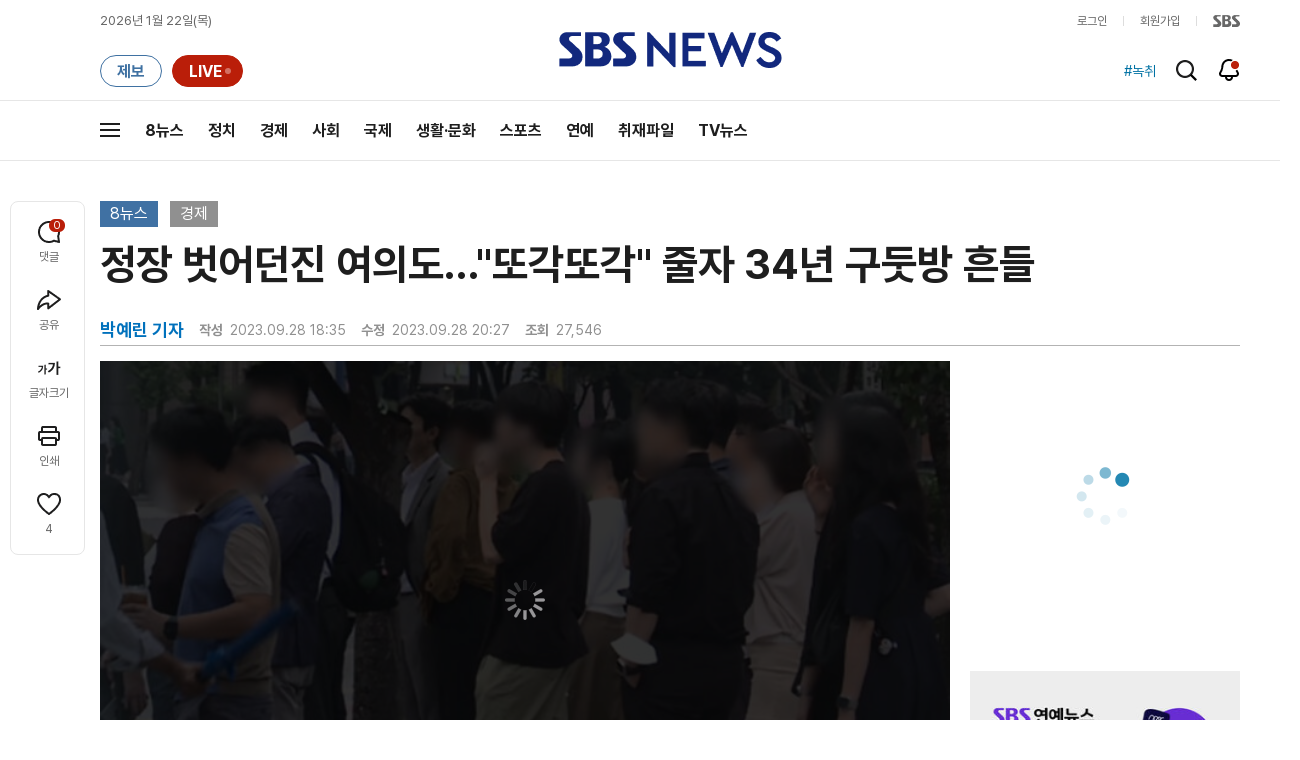

--- FILE ---
content_type: text/html;charset=UTF-8
request_url: https://news.sbs.co.kr/news/newsPlayerIframe.do?news_id=N1007365221&type=NEWS&plink=SBSNEWS&autoplay=Y&playmode=&NoAD=N&vodId=
body_size: 5971
content:
<!DOCTYPE html>
<html lang="ko">
<head>
	<meta charset="utf-8" />
	<meta http-equiv="X-UA-Compatible" content="IE=edge" />
	<title>정장 벗어던진 여의도&hellip;&#34;또각또각&#34; 줄자 34년 구둣방 흔들 | SBS 뉴스 PLAYER</title>
	<meta name="viewport" content="width=device-width, initial-scale=1.0, maximum-scale=1.0, minimum-scale=1.0, user-scalable=no">
	<link rel="preload" type="text/css" href="/css/news_player.css" as="style" onload="this.onload=null;this.rel='stylesheet'">
	<meta name="keywords" content="SBS 뉴스, SBS, 에스비에스, 동영상, Video, Player">
	<meta name="description" content="그동안 정장 위주였던 출근 복장이 달라지고 있습니다. 이제는 회사에서도 옷을 자유롭게 입도록 분위기가 바뀌고 있는 건데, 그에 맞춰서 업계도 변화에 나섰습니다.">
	<meta name="robots" content="noindex,indexifembedded">
	
	<link rel="shortcut icon" href="https://news.sbs.co.kr/favicon.ico" type="image/x-icon">
	<link rel="icon" href="https://news.sbs.co.kr/favicon_32x32.png" sizes="32x32"><link rel="icon" href="https://news.sbs.co.kr/favicon_48x48.png" sizes="48x48"><link rel="icon" href="https://news.sbs.co.kr/favicon_96x96.png" sizes="96x96"><link rel="icon" href="https://news.sbs.co.kr/favicon_144x144.png" sizes="144x144">	

	<link rel="preconnect" href="https://img.sbs.co.kr" crossorigin="anonymous">
	<link rel="preconnect" href="https://static.sbsdlab.co.kr" crossorigin="anonymous">
	<link rel="preconnect" href="https://api-gw.sbsdlab.co.kr" crossorigin="anonymous">


	<link rel="canonical" href="https://news.sbs.co.kr/news/newsPlayerIframe.do?news_id=N1007365221">
	
	<!-- facebook S -->
	<meta property="og:type" content="video">
	<meta property="og:site_name" content="SBS 뉴스">
	<meta property="og:title" content="정장 벗어던진 여의도&hellip;&#34;또각또각&#34; 줄자 34년 구둣방 흔들">
	<meta property="og:description" content="그동안 정장 위주였던 출근 복장이 달라지고 있습니다. 이제는 회사에서도 옷을 자유롭게 입도록 분위기가 바뀌고 있는 건데, 그에 맞춰서 업계도 변화에 나섰습니다.">
	<meta property="og:site" content="https://news.sbs.co.kr/news/endPage.do?news_id=N1007365221">
	<meta property="og:url" content="https://news.sbs.co.kr/news/endPage.do?news_id=N1007365221">
	<meta property="og:image" content="https://img.sbs.co.kr/newimg/news/20230928/201839051_1280.jpg">
	<!-- facebook E -->
	
	<!-- twitter S -->
	<meta name="twitter:site" content="@SBS8NEWS">
	<meta name="twitter:creator" content="@SBS8NEWS">
	<meta name="twitter:url" content="https://news.sbs.co.kr/news/endPage.do?news_id=N1007365221">
	<meta name="twitter:image" content="https://img.sbs.co.kr/newimg/news/20230928/201839051_1280.jpg">
	<meta name="twitter:title" content='정장 벗어던진 여의도&hellip;&#34;또각또각&#34; 줄자 34년 구둣방 흔들'>
	<meta name="twitter:description" content="그동안 정장 위주였던 출근 복장이 달라지고 있습니다. 이제는 회사에서도 옷을 자유롭게 입도록 분위기가 바뀌고 있는 건데, 그에 맞춰서 업계도 변화에 나섰습니다.">
	<!-- twitter E -->
	
	<link rel="preload" as="script" href="https://static.sbsdlab.co.kr/common/util/vue-2.5.13.min.js">
	<link rel="preload" as="script" href="https://static.sbsdlab.co.kr/common/axios/axios.min.js">
	<link rel="preload" as="script" href="/js/news-player/player.polyfill.js">
	<link rel="preload" as="image" href="https://img.sbs.co.kr/newimg/news/20230928/201839051_95.jpg"><link rel="preload" as="image" href="https://img.sbs.co.kr/newimg/news/20230928/201839051_700.jpg">
	
	
	<script type="application/ld+json">
	{
		"@context": "https://schema.org",
		"@type": "VideoObject",
		"@id": "https://news.sbs.co.kr/news/endPage.do?news_id=N1007365221#video",
		"name": "정장 벗어던진 여의도…\"또각또각\" 줄자 34년 구둣방 흔들",
		"description": "그동안 정장 위주였던 출근 복장이 달라지고 있습니다. 이제는 회사에서도 옷을 자유롭게 입도록 분위기가 바뀌고 있는 건데, 그에 맞춰서 업계도 변화에 나섰습니다.",
 		"inLanguage": "ko-KR",
		"contentRating": "전체 이용가",
		"genre": "뉴스",
  		"mainEntityOfPage": {
    		"@id": "https://news.sbs.co.kr/news/endPage.do?news_id=N1007365221"
		},
		"isPartOf": {
    		"@type": "NewsArticle",
    		"@id": "https://news.sbs.co.kr/news/endPage.do?news_id=N1007365221"
		},
      	"potentialAction" : {
     	   "@type": "SeekToAction","target":"https://news.sbs.co.kr/news/endPage.do?news_id=N1007365221&t={seek_to_second_number}"
     	   ,"startOffset-input": "required name=seek_to_second_number"
     	 },
		"thumbnailUrl": [
			"https://img.sbs.co.kr/newimg/news/20230928/201839051.jpg",
			"https://img.sbs.co.kr/newimg/news/20230928/201839051_1280.jpg",
			"https://img.sbs.co.kr/newimg/news/20230928/201839051_700.jpg",
			"https://img.sbs.co.kr/newimg/news/20230928/201839051_500.jpg",
			"https://img.sbs.co.kr/newimg/news/20230928/201839051_16v9.jpg",
			"https://img.sbs.co.kr/newimg/news/20230928/201839051_1v1.jpg"
		],
		"uploadDate": "2023-09-28T18:35:00+09:00",
		"duration": "PT1M54S",
 		"playerType": "HTML5",
	
 		"bitrate": "6Mbps","videoFrameSize": "1920x1080","height": 1080,"width": 1920,
	
			"publisher": {
					"@type": "Organization",
			    	"name": "SBS 뉴스",
					"url": "https://news.sbs.co.kr/",
			    	"logo":{
			      		"@type": "ImageObject",
			      		"url": "https://img.sbs.co.kr/news/logo/ios-1024x1024.png",
			   		    "width": 1024,
			  			"height": 1024
			    	},
					"contactPoint": {
    					"@type": "ContactPoint","telephone" : "+82-2-1577-1003","contactType": "Customer service"
  					}
			  },

		"embedUrl": "https://news.sbs.co.kr/news/player.do?newsId=N1007365221",
				
		"interactionStatistic": [
			{
				"@type": "InteractionCounter",
				 "interactionType": { "@type": "WatchAction" },
				"userInteractionCount": 27546
			}
		],

		"regionsAllowed":"AD,AE,AF,AG,AI,AL,AM,AO,AQ,AR,AS,AT,AU,AW,AX,AZ,BA,BB,BD,BE,BF,BG,BH,BI,BJ,BL,BM,BN,BO,BQ,BR,BS,BT,BV,BW,BY,BZ,CA,CC,CD,CF,CG,CH,CI,CK,CL,CM,CN,CO,CR,CU,CV,CW,CX,CY,CZ,DE,DJ,DK,DM,DO,DZ,EC,EE,EG,EH,ER,ES,ET,FI,FJ,FK,FM,FO,FR,GA,GB,GD,GE,GF,GG,GH,GI,GL,GM,GN,GP,GQ,GR,GS,GT,GU,GW,GY,HK,HM,HN,HR,HT,HU,ID,IE,IL,IM,IN,IO,IQ,IR,IS,IT,JE,JM,JO,JP,KE,KG,KH,KI,KM,KN,KP,KR,KW,KY,KZ,LA,LB,LC,LI,LK,LR,LS,LT,LU,LV,LY,MA,MC,MD,ME,MF,MG,MH,MK,ML,MM,MN,MO,MP,MQ,MR,MS,MT,MU,MV,MW,MX,MY,MZ,NA,NC,NE,NF,NG,NI,NL,NO,NP,NR,NU,NZ,OM,PA,PE,PF,PG,PH,PK,PL,PM,PN,PR,PS,PT,PW,PY,QA,RE,RO,RS,RU,RW,SA,SB,SC,SD,SE,SG,SH,SI,SJ,SK,SL,SM,SN,SO,SR,SS,ST,SV,SX,SY,SZ,TC,TD,TF,TG,TH,TJ,TK,TL,TM,TN,TO,TR,TT,TV,TW,TZ,UA,UG,UM,US,UY,UZ,VA,VC,VE,VG,VI,VN,VU,WF,WS,YE,YT,ZA,ZM,ZW"
	}
	</script>
	
</head>

<body oncontextmenu="return false;">
	<h1 style="display:none">정장 벗어던진 여의도&hellip;&#34;또각또각&#34; 줄자 34년 구둣방 흔들</h1>
	<h2 style="display:none">SBS 뉴스</h2>
	
		<div id="app"></div>
		
	
	

<style>
	#map { height: 100%;  position: relative; }
	
		video::-internal-media-controls-download-button {display:none;}video::-webkit-media-controls-enclosure {overflow:hidden;}
	
	.ec_spot_play_v2 { opacity: 0; }.bounce-fade { animation: bounce-fade .7s; }@keyframes bounce-fade {0% {transform: scale(1);opacity: .8;}100% {transform: scale(1.5);opacity: 0;}}
</style>

<script src="/js/news-player/player.polyfill.js"></script>

<script src="https://static.sbsdlab.co.kr/common/util/vue-2.5.13.min.js"></script>

<script src="https://static.sbsdlab.co.kr/common/axios/axios.min.js"></script>

<script src="https://static.sbsdlab.co.kr/common/util/jquery-3.7.1.min.js" ></script>

<script>
	// 해당 영상존재 기사 아이디 정의
	let cid = 'N1007365221';
	let options;
	let player;
	
	// 1단계 : player를 담은 함수
	function loadPlayer(){
		
		// 2단계 : 실제 player에 대한 정보 데이터 정의
		options= JSON.parse('{"SCHEMA_TITLE":"정장 벗어던진 여의도…\\\"또각또각\\\" 줄자 34년 구둣방 흔들","VOD_FILE":"aw2309c50002597657","NEWS_CATEGORY":"N1","adtid":"05819a5400ec23209a2d8e6c29066521","VP9_720P":"aw2309c50002597663","NEWS_IMAGE":"http://img.sbs.co.kr/newimg/news/20230928/201839051.jpg","REPLAY_PRG_ID":"R1","definitionList":[{"DEFINITION":"AUDIO","CODEC":"MP3","MEDIA_URL":"https://voddown.sbs.co.kr/msbsnews2/newsmedia/aw/2309/aw2309c50002597658.mp3?token\u003deyJ0eXAiOiJKV1QiLCJhbGciOiJIUzI1NiJ9.eyJkdXJhdGlvbiI6LTEsInBhdGgiOiIvbXNic25ld3MyL25ld3NtZWRpYS9hdy8yMzA5L2F3MjMwOWM1MDAwMjU5NzY1OC5tcDMiLCJleHAiOjE3NjkwMjkzOTF9.YU5Yect8rsyAutAdgbM2C_a0G-jmaQiwtXbnORpgucA","VOD_ID":"aw2309c50002597658"},{"DEFINITION":"360P","CODEC":"AVC","MEDIA_URL":"https://voddown.sbs.co.kr/msbsnews2/newsmedia/aw/2309/aw2309c50002597659.mp4?token\u003deyJ0eXAiOiJKV1QiLCJhbGciOiJIUzI1NiJ9.eyJkdXJhdGlvbiI6LTEsInBhdGgiOiIvbXNic25ld3MyL25ld3NtZWRpYS9hdy8yMzA5L2F3MjMwOWM1MDAwMjU5NzY1OS5tcDQiLCJleHAiOjE3NjkwMjkzOTF9.qyIL_-r-8T4nPyEYbBz8EhZ7Tooa7FLb5UL9f_iUKtk","VOD_ID":"aw2309c50002597659"},{"DEFINITION":"480P","CODEC":"AVC","MEDIA_URL":"https://voddown.sbs.co.kr/msbsnews2/newsmedia/aw/2309/aw2309c50002597660.mp4?token\u003deyJ0eXAiOiJKV1QiLCJhbGciOiJIUzI1NiJ9.eyJkdXJhdGlvbiI6LTEsInBhdGgiOiIvbXNic25ld3MyL25ld3NtZWRpYS9hdy8yMzA5L2F3MjMwOWM1MDAwMjU5NzY2MC5tcDQiLCJleHAiOjE3NjkwMjkzOTF9.mdSLyYoSfTp2j7VmiEFlof2nY6jcV0vNieBup0tOnQU","VOD_ID":"aw2309c50002597660"},{"DEFINITION":"720P","CODEC":"AVC","MEDIA_URL":"https://voddown.sbs.co.kr/msbsnews2/newsmedia/aw/2309/aw2309c50002597661.mp4?token\u003deyJ0eXAiOiJKV1QiLCJhbGciOiJIUzI1NiJ9.eyJkdXJhdGlvbiI6LTEsInBhdGgiOiIvbXNic25ld3MyL25ld3NtZWRpYS9hdy8yMzA5L2F3MjMwOWM1MDAwMjU5NzY2MS5tcDQiLCJleHAiOjE3NjkwMjkzOTF9.X2VScGPzowcf0w_bxvpoLF5wZUO4CwV5PB9R2w-5-KY","VOD_ID":"aw2309c50002597661"},{"DEFINITION":"1080P","CODEC":"AVC","MEDIA_URL":"https://voddown.sbs.co.kr/msbsnews2/newsmedia/aw/2309/aw2309c50002597657.mp4?token\u003deyJ0eXAiOiJKV1QiLCJhbGciOiJIUzI1NiJ9.eyJkdXJhdGlvbiI6LTEsInBhdGgiOiIvbXNic25ld3MyL25ld3NtZWRpYS9hdy8yMzA5L2F3MjMwOWM1MDAwMjU5NzY1Ny5tcDQiLCJleHAiOjE3NjkwMjkzOTF9.FNS_Q7DVYrCS_tC84dhAOJzHsmU_LsosTove8vwsQu8","VOD_ID":"aw2309c50002597657"}],"SHARE_URL":"https://news.sbs.co.kr/news/endPage.do?news_id\u003dN1007365221","currentSecond":"","cssClass":"pc","VOD_ID":"50002597657","SERVICE_NAME":"SBS 뉴스","reqtime":"20260122050311","HVC1_720P":"aw2309c50002597662","defaultVodExt":".mp4","autoplay":"Y","VIEW_CNT":27546,"VOD_480P":"aw2309c50002597660","plink":"SBSNEWS","defaultVodId":"aw2309c50002597661","VOD_DURATION":"114","smrLogPlatform":"PCWEB","VOD_720P":"aw2309c50002597661","PLAYER_IMG_300":"//img.sbs.co.kr/newimg/news/20230928/201839051_300.jpg","VOD_1080P":"aw2309c50002597657","PLAYER_IMG_500":"//img.sbs.co.kr/newimg/news/20230928/201839051_500.jpg","PLAYER_IMG_700":"//img.sbs.co.kr/newimg/news/20230928/201839051_700.jpg","PLAYER_IMG_1v1":"//img.sbs.co.kr/newimg/news/20230928/201839051_1v1.jpg","playerMode":"DEFAULT","PLAYER_IMG_141":"//img.sbs.co.kr/newimg/news/20230928/201839051_141.jpg","PLAYER_IMG_16v9":"//img.sbs.co.kr/newimg/news/20230928/201839051_16v9.jpg","platform":"PC","ALTERNATE_URL":"https://mnews.sbs.co.kr/news/endPage.do?newsId\u003dN1007365221","isDomesticYn":"N","NEWS_ID":"N1007365221","PLAYER_IMAGE":"//img.sbs.co.kr/newimg/news/20230928/201839051_700.jpg","AOD":"aw2309c50002597658","browserKey":"597033d57ea41686a8c63745afd0d226","SCHEMA_DATE":"2023-09-28T18:35:00+09:00","VOD_360P":"aw2309c50002597659","hasAD":"Y","SCHEMA_DURATION":"PT1M54S","VOD_BLOCK":"N","defaultVodDefinition":"720P","TWITTER_ID":"SBS8NEWS","REPLAYSVRDATE":"20230928","SCHEMA_CONTENT":"그동안 정장 위주였던 출근 복장이 달라지고 있습니다. 이제는 회사에서도 옷을 자유롭게 입도록 분위기가 바뀌고 있는 건데, 그에 맞춰서 업계도 변화에 나섰습니다.","NEWS_SECTION":"02","PLAYER_IMG_95":"//img.sbs.co.kr/newimg/news/20230928/201839051_95.jpg","jumpingList":[{"TIME":"20","THUMBNAIL":"https://img.sbsnews.co.kr/thumb/SBSNEWS/2309/aw2309c50002597657_20_320x180.jpg"},{"TIME":"39","THUMBNAIL":"https://img.sbsnews.co.kr/thumb/SBSNEWS/2309/aw2309c50002597657_39_320x180.jpg"},{"TIME":"58","THUMBNAIL":"https://img.sbsnews.co.kr/thumb/SBSNEWS/2309/aw2309c50002597657_58_320x180.jpg"},{"TIME":"77","THUMBNAIL":"https://img.sbsnews.co.kr/thumb/SBSNEWS/2309/aw2309c50002597657_77_320x180.jpg"},{"TIME":"96","THUMBNAIL":"https://img.sbsnews.co.kr/thumb/SBSNEWS/2309/aw2309c50002597657_96_320x180.jpg"}],"LEAD_SUMMERY":"그동안 정장 위주였던 출근 복장이 달라지고 있습니다. 이제는 회사에서도 옷을 자유롭게 입도록 분위기가 바뀌고 있는 건데, 그에 맞춰서 업계도 변화에 나섰습니다.","vodId":"","AMPHTML_URL":"https://news.sbs.co.kr/amp/news.amp?news_id\u003dN1007365221","userIp":"3.141.165.145","TITLE":"정장 벗어던진 여의도…\u0026#34;또각또각\u0026#34; 줄자 34년 구둣방 흔들","cooper":"","VOD_EXT":"mp4","PLAYER_IMG_1280":"//img.sbs.co.kr/newimg/news/20230928/201839051_1280.jpg"}') || {};
		
		// 3단계 : newsPlayer 정의
		player = newsPlayer('#app', options);
	
		debounce(() => {
			$(".ec_spot_img").each(function() {	
				let dataSrcset = $(this).attr("data-srcset");	
				if (dataSrcset !== null) {	
					$(this).attr("srcset", dataSrcset);	
				}
			});
		}, 500)();
		
		debounce(() => {
			
			if ('mediaSession' in navigator) {
				navigator.mediaSession.metadata = new MediaMetadata({
					title: htmlDecode(options.TITLE),
					artist: 'SBS 뉴스',
					album: 'SBS 뉴스',
					artwork: [
						{ src: options.PLAYER_IMG_1v1, sizes: '640x640', type: 'image/jpeg' },
						{ src: options.PLAYER_IMG_16v9, sizes: '640x360', type: 'image/jpeg' },
						{ src: options.PLAYER_IMG_1280, sizes: '1280x720', type: 'image/jpeg' }
					]
				});
	
				navigator.mediaSession.setActionHandler('play', function() {
				  $('.videoplayer')[0].play(); // jQuery로 video 요소 선택 및 재생
				});
	
				navigator.mediaSession.setActionHandler('pause', function() {
				  $('.videoplayer')[0].pause(); // jQuery로 video 요소 선택 및 일시 정지
				});
	
				navigator.mediaSession.setActionHandler('seekbackward', function() {
				  $('.videoplayer')[0].currentTime -= 10; // jQuery로 video 요소 선택 및 10초 뒤로 감기
				});
	
				navigator.mediaSession.setActionHandler('seekforward', function() {
				  $('.videoplayer')[0].currentTime += 10; // jQuery로 video 요소 선택 및 10초 앞으로 감기
				});
				
				navigator.mediaSession.setActionHandler('previoustrack', function() {
					// 이전 트랙 로직
				});
				navigator.mediaSession.setActionHandler('nexttrack', function() {
					// 다음 트랙 로직
				});
			}
			
			setPIPPlayingVideo();
			
		}, 500)();
		
		debounce(() => {
			$(".recommand_img").each(function() {
				const dataSrc2 = $(this).attr("data-src");
				if (dataSrc2) {
					$(this).attr("src", dataSrc2);
				}
			});
			$(".jump_img").each(function() {
				const dataSrc1 = $(this).attr("data-src");
				if (dataSrc1) {
					$(this).attr("src", dataSrc1);
				}
			});
		}, 3000)();
	};
	
	function setPIPPlayingVideo(){
		$(document).on('visibilitychange', function() {
			// 2025.01.20.김요한.수정 - 코드 개선
			if (document.visibilityState === 'hidden' && document.pictureInPictureElement) {
				// 페이지가 백그라운드로 이동했고 PIP 모드가 활성화된 경우
				// 필요하다면 추가적인 작업 수행 (예: PIP 모드 상태 저장)
				console.log("페이지 백그라운드, PIP 유지");
			} else if (document.visibilityState === 'visible' && document.pictureInPictureElement) {
				// 페이지가 다시 포그라운드로 전환되었고 PIP 모드가 활성화된 경우, PIP 모드 종료
				try {
					document.exitPictureInPicture().then(() => {
						console.log("Exited Picture-in-Picture mode");
						pipEnabled = false; // PIP 모드 비활성화
					}).catch(error => {
						console.error("Error exiting Picture-in-Picture mode:", error);
					});
				} catch (error) {
					console.error("Failed to exit Picture-in-Picture mode:", error);
				}
			}
		});
	}
	
	function htmlDecode(input) {
		const doc = new DOMParser().parseFromString(input, "text/html");
		return doc.documentElement.textContent;
	}
	
	//디바운스 함수 정의: 주어진 시간 이후에 함수 실행 [일정 시간 경과 전 이벤트 발생 타이머 초기화 : 남은 시간 늘어남]
	function debounce(func, delay) {
		let timerId;
		return function(...args) {
			clearTimeout(timerId);
			timerId = setTimeout(() => func.apply(this, args), delay);
		};
	}
</script>


<script src="/js/news-player/player.lib.js"></script>
<script src="/js/news-player/player.service.js"></script>
<script src="/js/news-player/player.store.js"></script> 
<script src="/js/news-player/player.component.js"></script>
<script src="/js/news-player/player.integratedAd.js"></script>

<script src="/js/news-player/player.adInfoUrlList.js"></script>
<script asnyc src="/js/news-player/player.app.js" onload="setTimeout(()=>{loadPlayer();},200)"></script>


<script>
	window.dataLayer = window.dataLayer || [];
	function gtag(){dataLayer.push(arguments);}
	function gconfigload(){
		try{
			if (["googlebot", "yeti", "lighthouse","moto g power"].some(agent => navigator.userAgent.toLowerCase().includes(agent))) {
			    return;
			}
		}catch(e){}
		
		const gascript = document.createElement('script');
		gascript.src = "https://www.googletagmanager.com/gtag/js?id=G-NLL4YBNFGD";
		gascript.async = true;
		gascript.onload = function() {setTimeout(()=>{gaload()},10);};
		document.head.appendChild(gascript);
	}
	
	function gaload(){
		var [_, __, gconf={}] = gtagConfig('G-NLL4YBNFGD');
		gtag('js', new Date());gtag('config', 'G-NLL4YBNFGD',{
			'custom_map': {
			
			'dimension4':'NewsPlayer'
			
			},
			...gconf
		});	
	}
</script><script async defer src="https://static.sbsdlab.co.kr/common/gtag/gtag-news-config.js" onload="setTimeout(()=>{gconfigload()},100);"></script>
</body>
</html>

--- FILE ---
content_type: text/html; charset=utf-8
request_url: https://www.google.com/recaptcha/api2/aframe
body_size: 266
content:
<!DOCTYPE HTML><html><head><meta http-equiv="content-type" content="text/html; charset=UTF-8"></head><body><script nonce="NNm1ZpbLP-_N0Nx3U0AsiA">/** Anti-fraud and anti-abuse applications only. See google.com/recaptcha */ try{var clients={'sodar':'https://pagead2.googlesyndication.com/pagead/sodar?'};window.addEventListener("message",function(a){try{if(a.source===window.parent){var b=JSON.parse(a.data);var c=clients[b['id']];if(c){var d=document.createElement('img');d.src=c+b['params']+'&rc='+(localStorage.getItem("rc::a")?sessionStorage.getItem("rc::b"):"");window.document.body.appendChild(d);sessionStorage.setItem("rc::e",parseInt(sessionStorage.getItem("rc::e")||0)+1);localStorage.setItem("rc::h",'1769025796129');}}}catch(b){}});window.parent.postMessage("_grecaptcha_ready", "*");}catch(b){}</script></body></html>

--- FILE ---
content_type: text/plain;charset=utf-8
request_url: https://api-gw.sbsdlab.co.kr/v1/news_front_api/recommandvideo/?newsId=N1007365221
body_size: 2225
content:
{"list":[{"thumb":{"small":"//img.sbs.co.kr/newimg/news/20260121/202149050_300.jpg","large":"//img.sbs.co.kr/newimg/news/20260121/202149050_1280.jpg","origin":"//img.sbs.co.kr/newimg/news/20260121/202149050_300.jpg","medium":"//img.sbs.co.kr/newimg/news/20260121/202149050_500.jpg"},"resource":{"mediaurl":""},"section":"90","program":{"corporator":"SBS","programtitle":"","programid":""},"playtime":"","synopsis":"","mediaid":"N1008411787","title":"\"전 세계서 가장 위험\" 전화에 마비…\u0027설악산 다리\u0027 알고 보니","regdatetime":"2026-01-21 07:29:21","content":{"contentid":"","contenttitle":"","contentnumber":0,"cornerid":""},"broaddate":"","searchkeyword":[],"viewcount":27138,"_id":"","channelid":"S01","sectionname":"뉴스","hashtag":[]},{"thumb":{"small":"//img.sbs.co.kr/newimg/news/20260119/202148259_300.jpg","large":"//img.sbs.co.kr/newimg/news/20260119/202148259_1280.jpg","origin":"//img.sbs.co.kr/newimg/news/20260119/202148259_300.jpg","medium":"//img.sbs.co.kr/newimg/news/20260119/202148259_500.jpg"},"resource":{"mediaurl":""},"section":"90","program":{"corporator":"SBS","programtitle":"","programid":""},"playtime":"","synopsis":"","mediaid":"N1008408828","title":"\"중국인 경찰 채용?\" SNS 사진에 \u0027깜짝\u0027…알고 보니","regdatetime":"2026-01-19 07:22:17","content":{"contentid":"","contenttitle":"","contentnumber":0,"cornerid":""},"broaddate":"","searchkeyword":[],"viewcount":20167,"_id":"","channelid":"S01","sectionname":"뉴스","hashtag":[]},{"thumb":{"small":"//img.sbs.co.kr/newimg/news/20260121/202149025_300.jpg","large":"//img.sbs.co.kr/newimg/news/20260121/202149025_1280.jpg","origin":"//img.sbs.co.kr/newimg/news/20260121/202149025_300.jpg","medium":"//img.sbs.co.kr/newimg/news/20260121/202149025_500.jpg"},"resource":{"mediaurl":""},"section":"90","program":{"corporator":"SBS","programtitle":"","programid":""},"playtime":"","synopsis":"","mediaid":"N1008411788","title":"불길 속 세 딸 구하려고…창문 넘어 아파트 외벽 탄 엄마","regdatetime":"2026-01-21 07:32:28","content":{"contentid":"","contenttitle":"","contentnumber":0,"cornerid":""},"broaddate":"","searchkeyword":[],"viewcount":12446,"_id":"","channelid":"S01","sectionname":"뉴스","hashtag":[]},{"thumb":{"small":"//img.sbs.co.kr/newimg/news/20260120/202148676_300.jpg","large":"//img.sbs.co.kr/newimg/news/20260120/202148676_1280.jpg","origin":"//img.sbs.co.kr/newimg/news/20260120/202148676_300.jpg","medium":"//img.sbs.co.kr/newimg/news/20260120/202148676_500.jpg"},"resource":{"mediaurl":""},"section":"90","program":{"corporator":"SBS","programtitle":"","programid":""},"playtime":"","synopsis":"","mediaid":"N1008410311","title":"\"용서해주길\" 예능도 줄줄이 취소…임성근 셰프 결국","regdatetime":"2026-01-20 08:23:18","content":{"contentid":"","contenttitle":"","contentnumber":0,"cornerid":""},"broaddate":"","searchkeyword":[],"viewcount":28123,"_id":"","channelid":"S01","sectionname":"뉴스","hashtag":[]},{"thumb":{"small":"//img.sbs.co.kr/newimg/news/20260120/202148902_300.jpg","large":"//img.sbs.co.kr/newimg/news/20260120/202148902_1280.jpg","origin":"//img.sbs.co.kr/newimg/news/20260120/202148902_300.jpg","medium":"//img.sbs.co.kr/newimg/news/20260120/202148902_500.jpg"},"resource":{"mediaurl":""},"section":"90","program":{"corporator":"SBS","programtitle":"","programid":""},"playtime":"","synopsis":"","mediaid":"N1008411625","title":"[단독] \"\u0027김경 1억\u0027 전세금으로 썼다…강선우, 고마워해\"","regdatetime":"2026-01-20 20:00:33","content":{"contentid":"","contenttitle":"","contentnumber":0,"cornerid":""},"broaddate":"","searchkeyword":[],"viewcount":17070,"_id":"","channelid":"S01","sectionname":"뉴스","hashtag":[]},{"thumb":{"small":"//img.sbs.co.kr/newimg/news/20260120/202148905_300.jpg","large":"//img.sbs.co.kr/newimg/news/20260120/202148905_1280.jpg","origin":"//img.sbs.co.kr/newimg/news/20260120/202148905_300.jpg","medium":"//img.sbs.co.kr/newimg/news/20260120/202148905_500.jpg"},"resource":{"mediaurl":""},"section":"90","program":{"corporator":"SBS","programtitle":"","programid":""},"playtime":"","synopsis":"","mediaid":"N1008411626","title":"[단독] \"하얏트호텔서 전달했다\"…\"어휴, 뭘 이런 걸 다\"","regdatetime":"2026-01-20 20:03:36","content":{"contentid":"","contenttitle":"","contentnumber":0,"cornerid":""},"broaddate":"","searchkeyword":[],"viewcount":15360,"_id":"","channelid":"S01","sectionname":"뉴스","hashtag":[]},{"thumb":{"small":"//img.sbs.co.kr/newimg/news/20260121/202149180_300.jpg","large":"//img.sbs.co.kr/newimg/news/20260121/202149180_1280.jpg","origin":"//img.sbs.co.kr/newimg/news/20260121/202149180_300.jpg","medium":"//img.sbs.co.kr/newimg/news/20260121/202149180_500.jpg"},"resource":{"mediaurl":""},"section":"90","program":{"corporator":"SBS","programtitle":"","programid":""},"playtime":"","synopsis":"","mediaid":"N1008412696","title":"판사, 재판 시작 1분 만에 \"결론부터 말할게\"…한덕수, 내란중요임무종사 \u0027혐의 인정\u0027","regdatetime":"2026-01-21 14:19:52","content":{"contentid":"","contenttitle":"","contentnumber":0,"cornerid":""},"broaddate":"","searchkeyword":[],"viewcount":14940,"_id":"","channelid":"S01","sectionname":"뉴스","hashtag":[]},{"thumb":{"small":"//img.sbs.co.kr/newimg/news/20260119/202148452_300.jpg","large":"//img.sbs.co.kr/newimg/news/20260119/202148452_1280.jpg","origin":"//img.sbs.co.kr/newimg/news/20260119/202148452_300.jpg","medium":"//img.sbs.co.kr/newimg/news/20260119/202148452_500.jpg"},"resource":{"mediaurl":""},"section":"90","program":{"corporator":"SBS","programtitle":"","programid":""},"playtime":"","synopsis":"","mediaid":"N1008409788","title":"[단독] \"전 여친 고막 파열에 코뼈 골절\"…\u0027무차별 폭행\u0027 특전사, 징역 15년 구형 (자막뉴스)","regdatetime":"2026-01-19 16:10:31","content":{"contentid":"","contenttitle":"","contentnumber":0,"cornerid":""},"broaddate":"","searchkeyword":[],"viewcount":14718,"_id":"","channelid":"S01","sectionname":"뉴스","hashtag":[]},{"thumb":{"small":"//img.sbs.co.kr/newimg/news/20260121/202149199_300.jpg","large":"//img.sbs.co.kr/newimg/news/20260121/202149199_1280.jpg","origin":"//img.sbs.co.kr/newimg/news/20260121/202149199_300.jpg","medium":"//img.sbs.co.kr/newimg/news/20260121/202149199_500.jpg"},"resource":{"mediaurl":""},"section":"90","program":{"corporator":"SBS","programtitle":"","programid":""},"playtime":"","synopsis":"","mediaid":"N1008412838","title":"검찰 구형보다 더 세게 때렸다…판사, 울먹이며 한덕수에 \u0027징역 23년\u0027 선고","regdatetime":"2026-01-21 15:08:54","content":{"contentid":"","contenttitle":"","contentnumber":0,"cornerid":""},"broaddate":"","searchkeyword":[],"viewcount":11886,"_id":"","channelid":"S01","sectionname":"뉴스","hashtag":[]},{"thumb":{"small":"//img.sbs.co.kr/newimg/news/20260119/202148560_300.jpg","large":"//img.sbs.co.kr/newimg/news/20260119/202148560_1280.jpg","origin":"//img.sbs.co.kr/newimg/news/20260119/202148560_300.jpg","medium":"//img.sbs.co.kr/newimg/news/20260119/202148560_500.jpg"},"resource":{"mediaurl":""},"section":"90","program":{"corporator":"SBS","programtitle":"","programid":""},"playtime":"","synopsis":"","mediaid":"N1008410145","title":"맞은편 달리던 SUV 날벼락…바퀴 \u0027덜덜덜\u0027 불꽃 튀더니","regdatetime":"2026-01-19 20:44:32","content":{"contentid":"","contenttitle":"","contentnumber":0,"cornerid":""},"broaddate":"","searchkeyword":[],"viewcount":11415,"_id":"","channelid":"S01","sectionname":"뉴스","hashtag":[]},{"thumb":{"small":"//img.sbs.co.kr/newimg/news/20260119/202148552_300.jpg","large":"//img.sbs.co.kr/newimg/news/20260119/202148552_1280.jpg","origin":"//img.sbs.co.kr/newimg/news/20260119/202148552_300.jpg","medium":"//img.sbs.co.kr/newimg/news/20260119/202148552_500.jpg"},"resource":{"mediaurl":""},"section":"90","program":{"corporator":"SBS","programtitle":"","programid":""},"playtime":"","synopsis":"","mediaid":"N1008410143","title":"\u0027금지 성분 검출\u0027 알고도 버젓이…\"30만 개나 더 팔렸다\"","regdatetime":"2026-01-19 20:36:04","content":{"contentid":"","contenttitle":"","contentnumber":0,"cornerid":""},"broaddate":"","searchkeyword":[],"viewcount":9852,"_id":"","channelid":"S01","sectionname":"뉴스","hashtag":[]},{"thumb":{"small":"//img.sbs.co.kr/newimg/news/20260121/202149317_300.jpg","large":"//img.sbs.co.kr/newimg/news/20260121/202149317_1280.jpg","origin":"//img.sbs.co.kr/newimg/news/20260121/202149317_300.jpg","medium":"//img.sbs.co.kr/newimg/news/20260121/202149317_500.jpg"},"resource":{"mediaurl":""},"section":"90","program":{"corporator":"SBS","programtitle":"","programid":""},"playtime":"","synopsis":"","mediaid":"N1008413236","title":"\u0027징역 23년\u0027 나오자 탄성…미동도 않던 한덕수 법정구속","regdatetime":"2026-01-21 20:05:15","content":{"contentid":"","contenttitle":"","contentnumber":0,"cornerid":""},"broaddate":"","searchkeyword":[],"viewcount":9699,"_id":"","channelid":"S01","sectionname":"뉴스","hashtag":[]},{"thumb":{"small":"//img.sbs.co.kr/newimg/news/20260120/202148908_300.jpg","large":"//img.sbs.co.kr/newimg/news/20260120/202148908_1280.jpg","origin":"//img.sbs.co.kr/newimg/news/20260120/202148908_300.jpg","medium":"//img.sbs.co.kr/newimg/news/20260120/202148908_500.jpg"},"resource":{"mediaurl":""},"section":"90","program":{"corporator":"SBS","programtitle":"","programid":""},"playtime":"","synopsis":"","mediaid":"N1008411628","title":"[단독] \"\u00271억\u0027 선거 후 가을에 반환\"…\"이래야 편하게 봐\"","regdatetime":"2026-01-20 20:07:49","content":{"contentid":"","contenttitle":"","contentnumber":0,"cornerid":""},"broaddate":"","searchkeyword":[],"viewcount":9437,"_id":"","channelid":"S01","sectionname":"뉴스","hashtag":[]},{"thumb":{"small":"//img.sbs.co.kr/newimg/news/20260121/202149181_300.jpg","large":"//img.sbs.co.kr/newimg/news/20260121/202149181_1280.jpg","origin":"//img.sbs.co.kr/newimg/news/20260121/202149181_300.jpg","medium":"//img.sbs.co.kr/newimg/news/20260121/202149181_500.jpg"},"resource":{"mediaurl":""},"section":"90","program":{"corporator":"SBS","programtitle":"","programid":""},"playtime":"","synopsis":"","mediaid":"N1008412664","title":"신호 대기 중 갑자기 \u0027펑\u0027…일대 정전까지, 무슨 일?","regdatetime":"2026-01-21 15:17:17","content":{"contentid":"","contenttitle":"","contentnumber":0,"cornerid":""},"broaddate":"","searchkeyword":[],"viewcount":9140,"_id":"","channelid":"S01","sectionname":"뉴스","hashtag":[]},{"thumb":{"small":"//img.sbs.co.kr/newimg/news/20260120/202148660_300.jpg","large":"//img.sbs.co.kr/newimg/news/20260120/202148660_1280.jpg","origin":"//img.sbs.co.kr/newimg/news/20260120/202148660_300.jpg","medium":"//img.sbs.co.kr/newimg/news/20260120/202148660_500.jpg"},"resource":{"mediaurl":""},"section":"90","program":{"corporator":"SBS","programtitle":"","programid":""},"playtime":"","synopsis":"","mediaid":"N1008410285","title":"뒤에서 나타나 \u0027덥석\u0027…\"피해자 속출\" 포착된 범행","regdatetime":"2026-01-20 07:57:52","content":{"contentid":"","contenttitle":"","contentnumber":0,"cornerid":""},"broaddate":"","searchkeyword":[],"viewcount":8283,"_id":"","channelid":"S01","sectionname":"뉴스","hashtag":[]},{"thumb":{"small":"//img.sbs.co.kr/newimg/news/20260119/202148273_300.jpg","large":"//img.sbs.co.kr/newimg/news/20260119/202148273_1280.jpg","origin":"//img.sbs.co.kr/newimg/news/20260119/202148273_300.jpg","medium":"//img.sbs.co.kr/newimg/news/20260119/202148273_500.jpg"},"resource":{"mediaurl":""},"section":"90","program":{"corporator":"SBS","programtitle":"","programid":""},"playtime":"","synopsis":"","mediaid":"N1008408831","title":"아파트 외벽 쩍, 땅은 점점 푹…\"더는 못 살겠다\"","regdatetime":"2026-01-19 07:38:55","content":{"contentid":"","contenttitle":"","contentnumber":0,"cornerid":""},"broaddate":"","searchkeyword":[],"viewcount":6120,"_id":"","channelid":"S01","sectionname":"뉴스","hashtag":[]},{"thumb":{"small":"//img.sbs.co.kr/newimg/news/20260121/202149332_300.jpg","large":"//img.sbs.co.kr/newimg/news/20260121/202149332_1280.jpg","origin":"//img.sbs.co.kr/newimg/news/20260121/202149332_300.jpg","medium":"//img.sbs.co.kr/newimg/news/20260121/202149332_500.jpg"},"resource":{"mediaurl":""},"section":"90","program":{"corporator":"SBS","programtitle":"","programid":""},"playtime":"","synopsis":"","mediaid":"N1008413240","title":"\"한덕수, 이미 알고 있었다\" 재판부가 콕 집은 과거 발언","regdatetime":"2026-01-21 20:19:10","content":{"contentid":"","contenttitle":"","contentnumber":0,"cornerid":""},"broaddate":"","searchkeyword":[],"viewcount":5993,"_id":"","channelid":"S01","sectionname":"뉴스","hashtag":[]},{"thumb":{"small":"//img.sbs.co.kr/newimg/news/20260121/202149354_300.jpg","large":"//img.sbs.co.kr/newimg/news/20260121/202149354_1280.jpg","origin":"//img.sbs.co.kr/newimg/news/20260121/202149354_300.jpg","medium":"//img.sbs.co.kr/newimg/news/20260121/202149354_500.jpg"},"resource":{"mediaurl":""},"section":"90","program":{"corporator":"SBS","programtitle":"","programid":""},"playtime":"","synopsis":"","mediaid":"N1008413309","title":"[단독] \"하얏트 회동 두 달 뒤…강선우 의문의 전세계약\" (풀영상)","regdatetime":"2026-01-21 20:51:44","content":{"contentid":"","contenttitle":"","contentnumber":0,"cornerid":""},"broaddate":"","searchkeyword":[],"viewcount":5126,"_id":"","channelid":"S01","sectionname":"뉴스","hashtag":[]},{"thumb":{"small":"//img.sbs.co.kr/newimg/news/20260119/202148539_300.jpg","large":"//img.sbs.co.kr/newimg/news/20260119/202148539_1280.jpg","origin":"//img.sbs.co.kr/newimg/news/20260119/202148539_300.jpg","medium":"//img.sbs.co.kr/newimg/news/20260119/202148539_500.jpg"},"resource":{"mediaurl":""},"section":"90","program":{"corporator":"SBS","programtitle":"","programid":""},"playtime":"","synopsis":"","mediaid":"N1008410137","title":"\u0027영하 30도\u0027 냉동실에 갇힌 한반도…앞으로 더 추워진다","regdatetime":"2026-01-19 20:22:30","content":{"contentid":"","contenttitle":"","contentnumber":0,"cornerid":""},"broaddate":"","searchkeyword":[],"viewcount":5116,"_id":"","channelid":"S01","sectionname":"뉴스","hashtag":[]},{"thumb":{"small":"//img.sbs.co.kr/newimg/news/20260121/202149337_300.jpg","large":"//img.sbs.co.kr/newimg/news/20260121/202149337_1280.jpg","origin":"//img.sbs.co.kr/newimg/news/20260121/202149337_300.jpg","medium":"//img.sbs.co.kr/newimg/news/20260121/202149337_500.jpg"},"resource":{"mediaurl":""},"section":"90","program":{"corporator":"SBS","programtitle":"","programid":""},"playtime":"","synopsis":"","mediaid":"N1008413245","title":"\u0027소송지휘권\u0027 적극적으로 행사…기소 5개월 만 선고했다","regdatetime":"2026-01-21 20:30:01","content":{"contentid":"","contenttitle":"","contentnumber":0,"cornerid":""},"broaddate":"","searchkeyword":[],"viewcount":4563,"_id":"","channelid":"S01","sectionname":"뉴스","hashtag":[]},{"thumb":{"small":"//img.sbs.co.kr/newimg/news/20260120/202148659_300.jpg","large":"//img.sbs.co.kr/newimg/news/20260120/202148659_1280.jpg","origin":"//img.sbs.co.kr/newimg/news/20260120/202148659_300.jpg","medium":"//img.sbs.co.kr/newimg/news/20260120/202148659_500.jpg"},"resource":{"mediaurl":""},"section":"90","program":{"corporator":"SBS","programtitle":"","programid":""},"playtime":"","synopsis":"","mediaid":"N1008410284","title":"\"못 버텨\" 줄줄이 폐업하는데…외국서는 인기폭발?","regdatetime":"2026-01-20 07:50:46","content":{"contentid":"","contenttitle":"","contentnumber":0,"cornerid":""},"broaddate":"","searchkeyword":[],"viewcount":4490,"_id":"","channelid":"S01","sectionname":"뉴스","hashtag":[]}]}